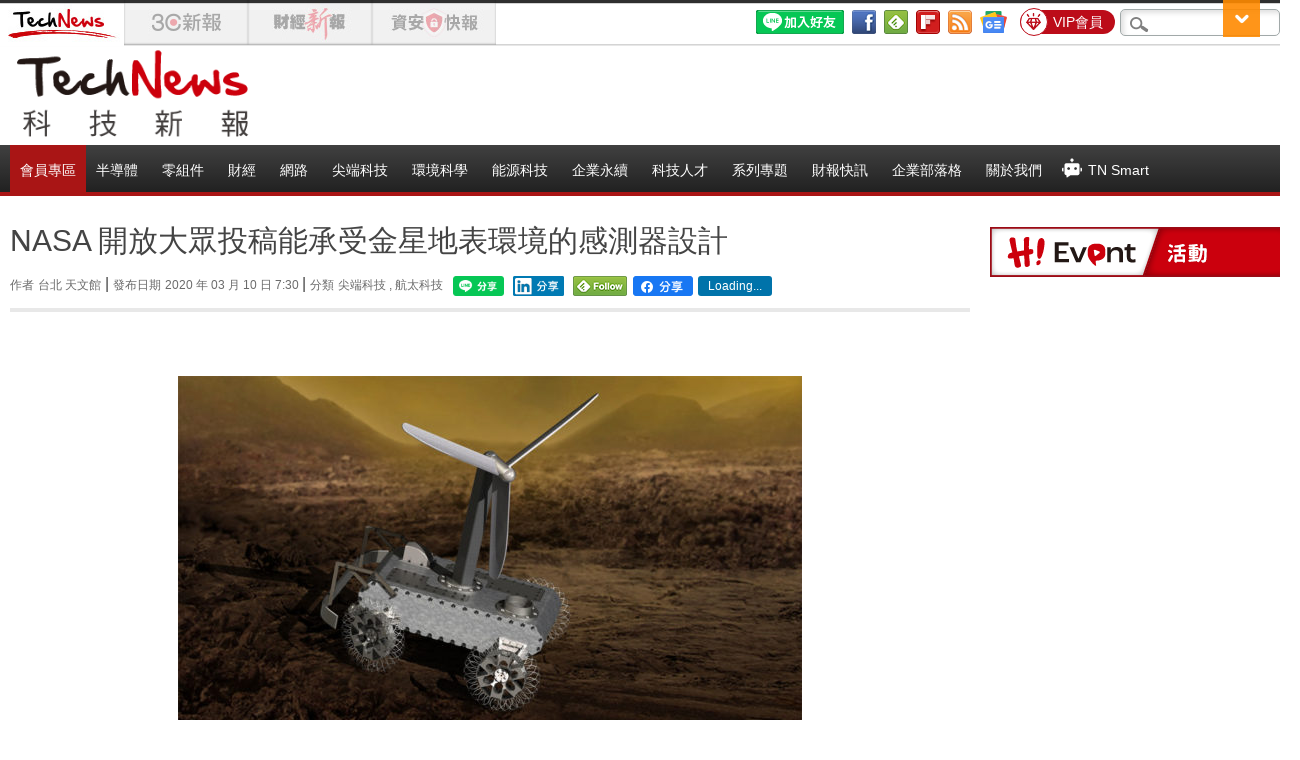

--- FILE ---
content_type: text/html; charset=UTF-8
request_url: https://t.ssp.hinet.net/
body_size: 64
content:
aab90624-2a2a-49fe-992d-c36c312f2213!

--- FILE ---
content_type: application/javascript;charset=UTF-8
request_url: https://tw.popin.cc/popin_discovery/recommend?mode=new&url=https%3A%2F%2Ftechnews.tw%2F2020%2F03%2F10%2Fnasa-wants-your-help-designing-a-venus-rover-concept%2F&&device=pc&media=technews.tw&extra=mac&agency=nissin_tw&topn=50&ad=10&r_category=all&country=tw&redirect=true&uid=ff4b14f9078d825aa8d1769114626960&info=eyJ1c2VyX3RkX29zIjoiTWFjIiwidXNlcl90ZF9vc192ZXJzaW9uIjoiMTAuMTUuNyIsInVzZXJfdGRfYnJvd3NlciI6IkNocm9tZSIsInVzZXJfdGRfYnJvd3Nlcl92ZXJzaW9uIjoiMTMxLjAuMCIsInVzZXJfdGRfc2NyZWVuIjoiMTI4MHg3MjAiLCJ1c2VyX3RkX3ZpZXdwb3J0IjoiMTI4MHg3MjAiLCJ1c2VyX3RkX3VzZXJfYWdlbnQiOiJNb3ppbGxhLzUuMCAoTWFjaW50b3NoOyBJbnRlbCBNYWMgT1MgWCAxMF8xNV83KSBBcHBsZVdlYktpdC81MzcuMzYgKEtIVE1MLCBsaWtlIEdlY2tvKSBDaHJvbWUvMTMxLjAuMC4wIFNhZmFyaS81MzcuMzY7IENsYXVkZUJvdC8xLjA7ICtjbGF1ZGVib3RAYW50aHJvcGljLmNvbSkiLCJ1c2VyX3RkX3JlZmVycmVyIjoiIiwidXNlcl90ZF9wYXRoIjoiLzIwMjAvMDMvMTAvbmFzYS13YW50cy15b3VyLWhlbHAtZGVzaWduaW5nLWEtdmVudXMtcm92ZXItY29uY2VwdC8iLCJ1c2VyX3RkX2NoYXJzZXQiOiJ1dGYtOCIsInVzZXJfdGRfbGFuZ3VhZ2UiOiJlbi11c0Bwb3NpeCIsInVzZXJfdGRfY29sb3IiOiIyNC1iaXQiLCJ1c2VyX3RkX3RpdGxlIjoiTkFTQSUyMCVFOSU5NiU4QiVFNiU5NCVCRSVFNSVBNCVBNyVFNyU5QyVCRSVFNiU4QSU5NSVFNyVBOCVCRiVFOCU4MyVCRCVFNiU4OSVCRiVFNSU4RiU5NyVFOSU4NyU5MSVFNiU5OCU5RiVFNSU5QyVCMCVFOCVBMSVBOCVFNyU5MiVCMCVFNSVBMiU4MyVFNyU5QSU4NCVFNiU4NCU5RiVFNiVCOCVBQyVFNSU5OSVBOCVFOCVBOCVBRCVFOCVBOCU4OCUyMCU3QyUyMFRlY2hOZXdzJTIwJUU3JUE3JTkxJUU2JThBJTgwJUU2JTk2JUIwJUU1JUEwJUIxIiwidXNlcl90ZF91cmwiOiJodHRwczovL3RlY2huZXdzLnR3LzIwMjAvMDMvMTAvbmFzYS13YW50cy15b3VyLWhlbHAtZGVzaWduaW5nLWEtdmVudXMtcm92ZXItY29uY2VwdC8iLCJ1c2VyX3RkX3BsYXRmb3JtIjoiTGludXggeDg2XzY0IiwidXNlcl90ZF9ob3N0IjoidGVjaG5ld3MudHciLCJ1c2VyX2RldmljZSI6InBjIiwidXNlcl90aW1lIjoxNzY5MTE0NjI2OTYxLCJmcnVpdF9ib3hfcG9zaXRpb24iOiIiLCJmcnVpdF9zdHlsZSI6IiJ9&alg=ltr&uis=%7B%22ss_fl_pp%22%3Anull%2C%22ss_yh_tag%22%3Anull%2C%22ss_pub_pp%22%3Anull%2C%22ss_im_pp%22%3Anull%2C%22ss_im_id%22%3Anull%2C%22ss_gn_pp%22%3Anull%7D&callback=_p6_a0e668e40b06
body_size: 31637
content:
_p6_a0e668e40b06({"author_name":null,"image":"e96eb198c8c50742f58cccb682a868c3.jpg","common_category":["lifestyle","business"],"image_url":"https://img.technews.tw/wp-content/uploads/2020/03/05144247/Rover-2-16.jpg","title":"NASA 開放大眾投稿能承受金星地表環境的感測器設計","category":"台北 天文館","keyword":[],"url":"https://technews.tw/2020/03/10/nasa-wants-your-help-designing-a-venus-rover-concept/","pubdate":"202003100000000000","related":[],"hot":[],"share":0,"pop":[],"ad":[{"_id":"468023979","title":"想告別臉上肝斑？年底前聚會靠矽谷電波X養出好膚質，溫和除斑不怕復發","image":"https://imageaws.popin.cc/ML/3fb83d42f6f4bba2a8e4f13d924c7172.png","origin_url":"","url":"https://trace.popin.cc/ju/ic?tn=6e22bb022cd37340eb88f5c2f2512e40&trackingid=e5a6f84bd9fde318dd77b5fc272ffeaf&acid=24961&data=[base64]&uid=ff4b14f9078d825aa8d1769114626960&mguid=&gprice=fUWiE0j7niZZEqx92ChLHV90AMXc5sbHbKcDo9JtwGs&pb=d","imp":"","media":"矽谷電波X","campaign":"4127143","nid":"468023979","imptrackers":["https://trace.popin.cc/ju/ic?tn=6e22bb022cd37340eb88f5c2f2512e40&trackingid=e5a6f84bd9fde318dd77b5fc272ffeaf&acid=24961&data=[base64]&uid=ff4b14f9078d825aa8d1769114626960&mguid="],"clicktrackers":["https://trace.popin.cc/ju/ic?tn=6e22bb022cd37340eb88f5c2f2512e40&trackingid=e5a6f84bd9fde318dd77b5fc272ffeaf&acid=24961&data=[base64]&uid=ff4b14f9078d825aa8d1769114626960&mguid=&gprice=fUWiE0j7niZZEqx92ChLHV90AMXc5sbHbKcDo9JtwGs&pb=d","https://a.popin.cc/popin_redirect/redirect?lp=&data=[base64]&token=e5a6f84bd9fde318dd77b5fc272ffeaf&t=1769114628352&uid=ff4b14f9078d825aa8d1769114626960&nc=1&crypto=RlBRLGhgsoSe78QM-mnCj_qegUT1nM_PUJDDiOs5Tx0="],"score":2.974064683603985E-4,"score2":3.07012E-4,"privacy":"","trackingid":"e5a6f84bd9fde318dd77b5fc272ffeaf","c2":8.527930913260207E-5,"c3":0.0,"image_fit":true,"image_background":0,"c":6.0,"userid":"沃醫學_Sylfirm矽谷電波"},{"_id":"293801057","title":"三步驟輕鬆試算，守護銀髮族健康","image":"https://imageaws.popin.cc/ML/f9909a24d372e2235f12f5cbff354893.png","origin_url":"","url":"https://trace.popin.cc/ju/ic?tn=6e22bb022cd37340eb88f5c2f2512e40&trackingid=967b5661e79ca101b1c778c1e2a72534&acid=1209&data=[base64]&uid=ff4b14f9078d825aa8d1769114626960&mguid=&gprice=xr1d-tKi4qnmo5OzC7QonVosPMUCtTX2T96T6ltLUg4&pb=d","imp":"","media":"安達人壽 銀領健康","campaign":"2571312","nid":"293801057","imptrackers":["https://trace.popin.cc/ju/ic?tn=6e22bb022cd37340eb88f5c2f2512e40&trackingid=967b5661e79ca101b1c778c1e2a72534&acid=1209&data=[base64]&uid=ff4b14f9078d825aa8d1769114626960&mguid="],"clicktrackers":["https://trace.popin.cc/ju/ic?tn=6e22bb022cd37340eb88f5c2f2512e40&trackingid=967b5661e79ca101b1c778c1e2a72534&acid=1209&data=[base64]&uid=ff4b14f9078d825aa8d1769114626960&mguid=&gprice=xr1d-tKi4qnmo5OzC7QonVosPMUCtTX2T96T6ltLUg4&pb=d","https://a.popin.cc/popin_redirect/redirect?lp=&data=[base64]&token=967b5661e79ca101b1c778c1e2a72534&t=1769114628352&uid=ff4b14f9078d825aa8d1769114626960&nc=1&crypto=RlBRLGhgsoSe78QM-mnCj_qegUT1nM_PUJDDiOs5Tx0="],"score":2.236056039894848E-4,"score2":2.30828E-4,"privacy":"","trackingid":"967b5661e79ca101b1c778c1e2a72534","c2":1.2824485020246357E-4,"c3":0.0,"image_fit":false,"image_background":0,"c":3.0,"userid":"nicky"},{"_id":"257616596","title":"上班看電腦 眼睛壓力大 護眼保單要入手【安心護眼定期眼睛險】","image":"https://imageaws.popin.cc/ML/3044360057d853ccc3be5884043a0a31.png","origin_url":"","url":"https://trace.popin.cc/ju/ic?tn=6e22bb022cd37340eb88f5c2f2512e40&trackingid=0a48e1843913dc7e6af3222d956360f9&acid=1209&data=[base64]&uid=ff4b14f9078d825aa8d1769114626960&mguid=&gprice=o1qhb-BqzCJlfSL9NeRv0xh794TDB1CVn03Jp8nSLZU&pb=d","imp":"","media":"安達人壽 安心護眼","campaign":"2571312","nid":"257616596","imptrackers":["https://trace.popin.cc/ju/ic?tn=6e22bb022cd37340eb88f5c2f2512e40&trackingid=0a48e1843913dc7e6af3222d956360f9&acid=1209&data=[base64]&uid=ff4b14f9078d825aa8d1769114626960&mguid="],"clicktrackers":["https://trace.popin.cc/ju/ic?tn=6e22bb022cd37340eb88f5c2f2512e40&trackingid=0a48e1843913dc7e6af3222d956360f9&acid=1209&data=[base64]&uid=ff4b14f9078d825aa8d1769114626960&mguid=&gprice=o1qhb-BqzCJlfSL9NeRv0xh794TDB1CVn03Jp8nSLZU&pb=d","https://a.popin.cc/popin_redirect/redirect?lp=&data=[base64]&token=0a48e1843913dc7e6af3222d956360f9&t=1769114628352&uid=ff4b14f9078d825aa8d1769114626960&nc=1&crypto=RlBRLGhgsoSe78QM-mnCj_qegUT1nM_PUJDDiOs5Tx0="],"score":2.1944436122230224E-4,"score2":2.2653200000000002E-4,"privacy":"","trackingid":"0a48e1843913dc7e6af3222d956360f9","c2":1.258574047824368E-4,"c3":0.0,"image_fit":false,"image_background":0,"c":3.0,"userid":"nicky"},{"_id":"413565764","title":"不只對肝斑有用！皮膚科醫生大推「矽谷電波Ｘ」淡斑同步修復養膚","image":"https://imageaws.popin.cc/ML/78450fd832b8ca76140b531549f6e802.png","origin_url":"","url":"https://trace.popin.cc/ju/ic?tn=6e22bb022cd37340eb88f5c2f2512e40&trackingid=b404293fe185978f98eb0a2583faaf61&acid=24961&data=[base64]&uid=ff4b14f9078d825aa8d1769114626960&mguid=&gprice=AZXQJCjpoQl4SVI7D4jdEAa480FW2DSSrTkzoqcveOI&pb=d","imp":"","media":"矽谷電波X","campaign":"3645968","nid":"413565764","imptrackers":["https://trace.popin.cc/ju/ic?tn=6e22bb022cd37340eb88f5c2f2512e40&trackingid=b404293fe185978f98eb0a2583faaf61&acid=24961&data=[base64]&uid=ff4b14f9078d825aa8d1769114626960&mguid="],"clicktrackers":["https://trace.popin.cc/ju/ic?tn=6e22bb022cd37340eb88f5c2f2512e40&trackingid=b404293fe185978f98eb0a2583faaf61&acid=24961&data=[base64]&uid=ff4b14f9078d825aa8d1769114626960&mguid=&gprice=AZXQJCjpoQl4SVI7D4jdEAa480FW2DSSrTkzoqcveOI&pb=d","https://a.popin.cc/popin_redirect/redirect?lp=&data=[base64]&token=b404293fe185978f98eb0a2583faaf61&t=1769114628353&uid=ff4b14f9078d825aa8d1769114626960&nc=1&crypto=RlBRLGhgsoSe78QM-mnCj_qegUT1nM_PUJDDiOs5Tx0="],"score":2.0610390646868764E-4,"score2":2.12761E-4,"privacy":"","trackingid":"b404293fe185978f98eb0a2583faaf61","c2":8.442316902801394E-5,"c3":0.0,"image_fit":true,"image_background":0,"c":4.2,"userid":"沃醫學_Sylfirm矽谷電波"},{"_id":"496800436","title":"2026美肌新趨勢「外泌體＋矽谷電波X」聯手，開啟高階養膚新世代","image":"https://imageaws.popin.cc/ML/10f03ededc70e4070459041fa5089738.png","origin_url":"","url":"https://trace.popin.cc/ju/ic?tn=6e22bb022cd37340eb88f5c2f2512e40&trackingid=332951acfe62bb45b48ca46e36d36bd1&acid=24961&data=[base64]&uid=ff4b14f9078d825aa8d1769114626960&mguid=&gprice=cW_PEXqn0iYBlOQZWLfqvaJWa2yFfWkFOGNpLC3rNr0&pb=d","imp":"","media":"矽谷電波X","campaign":"4299028","nid":"496800436","imptrackers":["https://trace.popin.cc/ju/ic?tn=6e22bb022cd37340eb88f5c2f2512e40&trackingid=332951acfe62bb45b48ca46e36d36bd1&acid=24961&data=[base64]&uid=ff4b14f9078d825aa8d1769114626960&mguid="],"clicktrackers":["https://trace.popin.cc/ju/ic?tn=6e22bb022cd37340eb88f5c2f2512e40&trackingid=332951acfe62bb45b48ca46e36d36bd1&acid=24961&data=[base64]&uid=ff4b14f9078d825aa8d1769114626960&mguid=&gprice=cW_PEXqn0iYBlOQZWLfqvaJWa2yFfWkFOGNpLC3rNr0&pb=d","https://a.popin.cc/popin_redirect/redirect?lp=&data=[base64]&token=332951acfe62bb45b48ca46e36d36bd1&t=1769114628353&uid=ff4b14f9078d825aa8d1769114626960&nc=1&crypto=RlBRLGhgsoSe78QM-mnCj_qegUT1nM_PUJDDiOs5Tx0="],"score":1.978732130541869E-4,"score2":2.04264E-4,"privacy":"","trackingid":"332951acfe62bb45b48ca46e36d36bd1","c2":7.09264786564745E-5,"c3":0.0,"image_fit":true,"image_background":0,"c":4.8,"userid":"沃醫學_Sylfirm矽谷電波"},{"_id":"219550717","title":"追劇追太久 護眼保單要入手【安心護眼定期眼睛險】","image":"https://imageaws.popin.cc/ML/41d21a4bf173e32a4c9f1055fde78b21.png","origin_url":"","url":"https://trace.popin.cc/ju/ic?tn=6e22bb022cd37340eb88f5c2f2512e40&trackingid=322db61eff8aebcf2fafe0655382373a&acid=1209&data=[base64]&uid=ff4b14f9078d825aa8d1769114626960&mguid=&gprice=MEqjx6D5oBklM17JuT6swtX89wIx5aXZJoyfo5Q1PgU&pb=d","imp":"","media":"安達人壽 安心護眼","campaign":"2571312","nid":"219550717","imptrackers":["https://trace.popin.cc/ju/ic?tn=6e22bb022cd37340eb88f5c2f2512e40&trackingid=322db61eff8aebcf2fafe0655382373a&acid=1209&data=[base64]&uid=ff4b14f9078d825aa8d1769114626960&mguid="],"clicktrackers":["https://trace.popin.cc/ju/ic?tn=6e22bb022cd37340eb88f5c2f2512e40&trackingid=322db61eff8aebcf2fafe0655382373a&acid=1209&data=[base64]&uid=ff4b14f9078d825aa8d1769114626960&mguid=&gprice=MEqjx6D5oBklM17JuT6swtX89wIx5aXZJoyfo5Q1PgU&pb=d","https://a.popin.cc/popin_redirect/redirect?lp=&data=[base64]&token=322db61eff8aebcf2fafe0655382373a&t=1769114628353&uid=ff4b14f9078d825aa8d1769114626960&nc=1&crypto=RlBRLGhgsoSe78QM-mnCj_qegUT1nM_PUJDDiOs5Tx0="],"score":1.8135063147860922E-4,"score2":1.8720800000000001E-4,"privacy":"","trackingid":"322db61eff8aebcf2fafe0655382373a","c2":1.0399661550763994E-4,"c3":0.0,"image_fit":false,"image_background":0,"c":3.0,"userid":"nicky"},{"_id":"661e6535324ed172b08b4568","dsp":"appier","title":"當年的楓之谷回來了，楓之谷世界","image":"https://cr.adsappier.com/i/7536d43d-05d3-40c3-92c4-048afc86b409/L6qm2G4_1751449395090_0.jpeg","origin_url":"https://tw.c.appier.net/xclk?bidobjid=S7URWHF9DXyLoTVdBIxyaQ&cid=UT1gSoEXQL-tBE-pl1JEBQ&crid=dNRafaHVSXu5MfGxZpdBRw&crpid=esnlq_-cSFqLjsUd8_ki3Q&soid=WYaH&partner_id=0ZbOxc8zecjd&bx=Cylxwnu_7rM9oqZxo0oV7PoQoq6VoqIDK4lqU1u_ujtgwmN93HJPKjtDu1x1c8sRuqaRK4lNZLM12qu-uYOPuqa1U8Squ1x1U8A121uVo4u-uYOPJ1u_uqGxKqGsKqZ9o4lO&ui=CylYc8Myuqa1or69orGDKquy7nQV70u_2qGxujR&consent=1&ddhh=oquW7M","url":"https://a.popin.cc/popin_redirect/redirect?lp=https%3A%2F%2Ftw.c.appier.net%2Fxclk%3Fbidobjid%3DS7URWHF9DXyLoTVdBIxyaQ%26cid%3DUT1gSoEXQL-tBE-pl1JEBQ%26crid%3DdNRafaHVSXu5MfGxZpdBRw%26crpid%3Desnlq_-cSFqLjsUd8_ki3Q%26soid%3DWYaH%26partner_id%3D0ZbOxc8zecjd%26bx%3DCylxwnu_7rM9oqZxo0oV7PoQoq6VoqIDK4lqU1u_ujtgwmN93HJPKjtDu1x1c8sRuqaRK4lNZLM12qu-uYOPuqa1U8Squ1x1U8A121uVo4u-uYOPJ1u_uqGxKqGsKqZ9o4lO%26ui%3DCylYc8Myuqa1or69orGDKquy7nQV70u_2qGxujR%26consent%3D1%26ddhh%3DoquW7M&data=[base64]&token=5305cc15a64fb2fe55e6&t=1769114628354&uid=ff4b14f9078d825aa8d1769114626960&crypto=RlBRLGhgsoSe78QM-mnCj_qegUT1nM_PUJDDiOs5Tx0=","imp":"https://a.popin.cc/popin_redirect/redirect?lp=&data=[base64]&token=5305cc15a64fb2fe55e6&t=1769114628354&uid=ff4b14f9078d825aa8d1769114626960&type=imp","media":"Maplestory Worlds","campaign":"661e62fd324ed12b388b4567","nid":"661e6535324ed172b08b4568","imptrackers":["https://ss-jp2.appiersig.com/winshowimg?bidobjid=S7URWHF9DXyLoTVdBIxyaQ&cid=UT1gSoEXQL-tBE-pl1JEBQ&crid=dNRafaHVSXu5MfGxZpdBRw&crpid=esnlq_-cSFqLjsUd8_ki3Q&soid=WYaH&partner_id=0ZbOxc8zecjd&bx=Cylxwnu_7rM9oqZxo0oV7PoQoq6VoqIDK4lqU1u_ujtgwmN93HJPKjtDu1x1c8sRuqaRK4lNZLM12qu-uYOPuqa1U8Squ1x1U8A121uVo4u-uYOPJ1u_uqGxKqGsKqZ9o4lO&ui=CylYc8Myuqa1or69orGDKquy7nQV70u_2qGxujR&consent=1&ddhh=oquW7M&price=0.005427003173828126","https://vst.c.appier.net/w?cid=UT1gSoEXQL-tBE-pl1JEBQ&crid=dNRafaHVSXu5MfGxZpdBRw&crpid=esnlq_-cSFqLjsUd8_ki3Q&bidobjid=S7URWHF9DXyLoTVdBIxyaQ&partner_id=0ZbOxc8zecjd&tracking_ns=622d4f6d43bf814&consent=1&w=1","https://gocm.c.appier.net/popin","https://abr.ge/@maplestoryworlds/appier?ad_creative=gl_artale_myarea&ad_group=appier_broad&ad_id=&campaign=1-1_gl_tw_250424&campaign_id=&click_id=UT1gSoEXQL-tBE-pl1JEBQ.S7URWHF9DXyLoTVdBIxyaQ&content=pc_tw&routing_short_id=8wkopz&sub_id=appier_broad&term=gl_artale_myarea&tracking_template_id=bf43fcbbf73d154f9e0f950e8ec8b0b7&ad_type=view&_atrk_c=UT1gSoEXQL-tBE-pl1JEBQ&_atrk_cr=dNRafaHVSXu5MfGxZpdBRw&_atrk_pt=0ZbOxc8zecjd&_atrk_bi=S7URWHF9DXyLoTVdBIxyaQ&_atrk_f=${appierfsk}","https://mt-usw.appiersig.com/event?bidobjid=S7URWHF9DXyLoTVdBIxyaQ&cid=UT1gSoEXQL-tBE-pl1JEBQ&oid=TbOw08gTQ3SyhML0FPS_pA&partner_id=0ZbOxc8zecjd&s2s=0&event=show&loc=show&dm=&osv=10.15.7.0&adj=0&cn=0JbiqcbzgJDo9JLZ&url=[base64]"],"clicktrackers":[],"score":1.6605204194535973E-4,"score2":1.6605204194535973E-4,"privacy":"","image_fit":true},{"_id":"437780032","title":"不怕市場震盪，保障不變，現在就進場。一分鐘三步驟，立即試算還本型意外險保費","image":"https://imageaws.popin.cc/ML/948d0c79f6d550efa2348e3e429105e2.png","origin_url":"","url":"https://trace.popin.cc/ju/ic?tn=6e22bb022cd37340eb88f5c2f2512e40&trackingid=65db02cbd51064f49005a9b9413c2280&acid=1209&data=[base64]&uid=ff4b14f9078d825aa8d1769114626960&mguid=&gprice=06CmGKCQSrK0w_vlgVVdZ7cc2ltzCB-wm9Pr5DFlK_c&pb=d","imp":"","media":"安達人壽 意保安鑫","campaign":"2571312","nid":"437780032","imptrackers":["https://trace.popin.cc/ju/ic?tn=6e22bb022cd37340eb88f5c2f2512e40&trackingid=65db02cbd51064f49005a9b9413c2280&acid=1209&data=[base64]&uid=ff4b14f9078d825aa8d1769114626960&mguid="],"clicktrackers":["https://trace.popin.cc/ju/ic?tn=6e22bb022cd37340eb88f5c2f2512e40&trackingid=65db02cbd51064f49005a9b9413c2280&acid=1209&data=[base64]&uid=ff4b14f9078d825aa8d1769114626960&mguid=&gprice=06CmGKCQSrK0w_vlgVVdZ7cc2ltzCB-wm9Pr5DFlK_c&pb=d","https://a.popin.cc/popin_redirect/redirect?lp=&data=[base64]&token=65db02cbd51064f49005a9b9413c2280&t=1769114628353&uid=ff4b14f9078d825aa8d1769114626960&nc=1&crypto=RlBRLGhgsoSe78QM-mnCj_qegUT1nM_PUJDDiOs5Tx0="],"score":9.142495138486324E-5,"score2":9.437800000000001E-5,"privacy":"","trackingid":"65db02cbd51064f49005a9b9413c2280","c2":5.243856139713898E-5,"c3":0.0,"image_fit":false,"image_background":0,"c":3.0,"userid":"nicky"},{"_id":"270477083","title":"一分鐘試算，醫療險+意外險保費","image":"https://imageaws.popin.cc/ML/cab54ac0370e2eb68ef2712f304cc15b.png","origin_url":"","url":"https://trace.popin.cc/ju/ic?tn=6e22bb022cd37340eb88f5c2f2512e40&trackingid=4d526fce1fd66f07e6042a186f406cdf&acid=1209&data=[base64]&uid=ff4b14f9078d825aa8d1769114626960&mguid=&gprice=8JtF6MDTz6_pt6NqzpsU6JskopF2CVka8Nw2TjfN8jo&pb=d","imp":"","media":"安達人壽新全力醫付","campaign":"2571312","nid":"270477083","imptrackers":["https://trace.popin.cc/ju/ic?tn=6e22bb022cd37340eb88f5c2f2512e40&trackingid=4d526fce1fd66f07e6042a186f406cdf&acid=1209&data=[base64]&uid=ff4b14f9078d825aa8d1769114626960&mguid="],"clicktrackers":["https://trace.popin.cc/ju/ic?tn=6e22bb022cd37340eb88f5c2f2512e40&trackingid=4d526fce1fd66f07e6042a186f406cdf&acid=1209&data=[base64]&uid=ff4b14f9078d825aa8d1769114626960&mguid=&gprice=8JtF6MDTz6_pt6NqzpsU6JskopF2CVka8Nw2TjfN8jo&pb=d","https://a.popin.cc/popin_redirect/redirect?lp=&data=[base64]&token=4d526fce1fd66f07e6042a186f406cdf&t=1769114628354&uid=ff4b14f9078d825aa8d1769114626960&nc=1&crypto=RlBRLGhgsoSe78QM-mnCj_qegUT1nM_PUJDDiOs5Tx0="],"score":8.472412663476783E-5,"score2":8.7461E-5,"privacy":"","trackingid":"4d526fce1fd66f07e6042a186f406cdf","c2":4.8593439714750275E-5,"c3":0.0,"image_fit":false,"image_background":0,"c":3.0,"userid":"nicky"},{"_id":"270477078","title":"一分鐘試算 定期手術險保費","image":"https://imageaws.popin.cc/ML/45e4e14a4d6e5e2044252cb9d6773059.png","origin_url":"","url":"https://trace.popin.cc/ju/ic?tn=6e22bb022cd37340eb88f5c2f2512e40&trackingid=c348b2244b89fccfd7a2896092a77a6d&acid=1209&data=[base64]&uid=ff4b14f9078d825aa8d1769114626960&mguid=&gprice=S-OitRD0bP-OfO5FzROSqXZ8ifr2kgIg3EKRw4Qjffo&pb=d","imp":"","media":"安達人壽 得醫助手","campaign":"2571312","nid":"270477078","imptrackers":["https://trace.popin.cc/ju/ic?tn=6e22bb022cd37340eb88f5c2f2512e40&trackingid=c348b2244b89fccfd7a2896092a77a6d&acid=1209&data=[base64]&uid=ff4b14f9078d825aa8d1769114626960&mguid="],"clicktrackers":["https://trace.popin.cc/ju/ic?tn=6e22bb022cd37340eb88f5c2f2512e40&trackingid=c348b2244b89fccfd7a2896092a77a6d&acid=1209&data=[base64]&uid=ff4b14f9078d825aa8d1769114626960&mguid=&gprice=S-OitRD0bP-OfO5FzROSqXZ8ifr2kgIg3EKRw4Qjffo&pb=d","https://a.popin.cc/popin_redirect/redirect?lp=&data=[base64]&token=c348b2244b89fccfd7a2896092a77a6d&t=1769114628354&uid=ff4b14f9078d825aa8d1769114626960&nc=1&crypto=RlBRLGhgsoSe78QM-mnCj_qegUT1nM_PUJDDiOs5Tx0="],"score":7.165904824074621E-5,"score2":7.397299999999999E-5,"privacy":"","trackingid":"c348b2244b89fccfd7a2896092a77a6d","c2":4.1091210732702166E-5,"c3":0.0,"image_fit":false,"image_background":0,"c":3.0,"userid":"nicky"}],"ad_video":[],"ad_image":[],"ad_wave":[],"ad_vast_wave":[],"ad_reserved":[{"_id":"69607afbf686b626790d4484","tag":"","url":"https://a.popin.cc/popin_redirect/redirect?lp=https%3A%2F%2Fmember.technews.tw%2Fpremium%3Ftripid%3De9dbd333f184f44a7fe162e9361b6d2d&data=[base64]&token=e9dbd333f184f44a7fe162e9361b6d2d&t=1769114628229&uid=ff4b14f9078d825aa8d1769114626960","title":"【新朋友限定🧧】TechNews 迎新春！首月訂閱限時 $99 起","description":"","media":"","image":"https://imageaws.popin.cc/discovery/e1062886be6cc25953d8eb2e0ce6a749.jpeg","domain":"member.technews.tw","image_fit":false,"images":[{"image":"https://imageaws.popin.cc/discovery/e1062886be6cc25953d8eb2e0ce6a749.jpeg","image_hash":false,"aspect":1.8516666666666666}],"origin_url":"https://member.technews.tw/premium","userid":"technews_tw","campaign":"69607a74f686b6770b5b4c84","priority":null,"recall_tag":"base|base|ctr","nid":"69607afbf686b626790d4484","business_type":"","l_cat":null,"m_cat":null,"v_fruit_word":"迎新春,新朋,首月,限定,訂閱","score":0.2076035828998751,"c1":0.0},{"_id":"695cc01ef686b642fe4ad634","tag":"","url":"https://a.popin.cc/popin_redirect/redirect?lp=https%3A%2F%2Fwebinar.trendforce.com%2FTechnologyTrendWebinar2026-ch%2Findex.html%3Ftripid%3Da0bb90739ed570b03260cab5cd615432&data=[base64]&token=a0bb90739ed570b03260cab5cd615432&t=1769114628229&uid=ff4b14f9078d825aa8d1769114626960","title":"【免費觀看】2026 科技佈局 X 決勝未來，迎接 AI 狂潮下的關鍵情報","description":"","media":"","image":"https://imageaws.popin.cc/discovery/8ee9dc1df7d34cd6ca31e5a1ed30bba6.jpeg","domain":"webinar.trendforce.com","image_fit":false,"images":[{"image":"https://imageaws.popin.cc/discovery/8ee9dc1df7d34cd6ca31e5a1ed30bba6.jpeg","image_hash":false,"aspect":1.62}],"origin_url":"https://webinar.trendforce.com/TechnologyTrendWebinar2026-ch/index.html","userid":"technews_tw","campaign":"695cb6aaf686b6499a54a2f4","priority":null,"recall_tag":"base|base|ctr","nid":"695cc01ef686b642fe4ad634","business_type":"","l_cat":null,"m_cat":null,"v_fruit_word":"科技,觀看,決勝,免費,未來","score":0.004852433123906403,"c1":0.0}],"ad_reserved_video":[],"ad_reserved_image":[],"ad_reserved_wave":[],"recommend":[],"cookie":[],"cf":[],"e_ranking":[{"rt50":"4988","rt60":"6801","rt30":"1829","rt40":"3330","rt90":"16058","rt70":"10115","rt0":"0","rt80":"11571","0":"-2209","100":"271","rt10":"818","rt100":"14703","rt20":"1180","90":"337","80":"281","70":"288","60":"229","50":"195","time":"71623","40":"167","30":"120","updated":"1769105227011","20":"120","10":"201","url":"https://technews.tw/2026/01/22/silicon-photonics-supply-chain/","pv":519,"score":32481.552738795835,"title":"輝達 Rubin Ultra 世代成「銅退光進」轉折點，台矽光子供應鏈全面啟動","image":"0ee491235c67d61abc394bc34af61c62.jpg"},{"rt50":"1410","rt60":"1798","rt30":"1108","rt40":"1249","rt90":"3375","rt70":"2242","rt0":"0","rt80":"3589","0":"-685","100":"130","rt10":"287","rt100":"7704","rt20":"609","90":"64","80":"77","70":"55","60":"52","50":"50","time":"23430","40":"56","30":"69","updated":"1769097007957","20":"60","10":"72","url":"https://technews.tw/2026/01/22/life-peptide-complex-mole/","pv":86,"score":5099.737226277372,"title":"生命源自行星本身還是太空？新實驗暗示生命構成要素在太空自發形成","image":"fb038d9842b14ff69522803caf186754.jpg"},{"rt50":"420","rt60":"507","rt30":"188","rt40":"74","rt90":"2246","rt70":"657","rt0":"0","rt80":"1027","0":"-240","100":"63","rt100":"3031","rt10":"44","rt20":"83","90":"52","80":"27","70":"20","60":"18","time":"8311","50":"18","40":"4","updated":"1769103607522","30":"15","20":"10","10":"13","url":"https://technews.tw/2026/01/22/h200-nvidia-china/","pv":69,"score":5019.75,"title":"H200 被扣在邊境，中國市場把 Nvidia 晶片推向黑市溢價","image":"df3ee71ce7547e1677d1fa71ee91d822.jpg"},{"rt50":"2864","rt60":"3098","rt30":"1275","rt40":"2101","rt90":"6697","rt70":"3982","rt80":"5128","rt0":"0","0":"-1080","100":"142","rt10":"467","rt100":"8200","rt20":"910","90":"129","80":"113","70":"101","60":"92","50":"104","time":"34882","40":"97","30":"81","updated":"1769097248296","20":"93","10":"128","url":"https://technews.tw/2026/01/22/gcap-became-italys-most-expensive-weapon-project-in-history/","pv":87,"score":5001.694444444444,"title":"開發預算爆增三倍超越 F-35，GCAP 成義大利史上最貴武器","image":"2e4efcdc08ef4938ebad52e7d4f703bf.jpg"},{"rt50":"582","rt60":"817","rt30":"354","rt40":"344","rt90":"1427","rt70":"840","rt0":"0","rt80":"1557","0":"-476","100":"86","rt100":"2842","rt10":"161","rt20":"201","90":"49","80":"60","70":"37","60":"42","50":"37","time":"9188","40":"27","30":"38","updated":"1769105047918","20":"34","10":"66","url":"https://technews.tw/2026/01/22/google-study-finds-deepseek-alibaba-ai-models-mimic-human-collective-intelligence/","pv":62,"score":3690.0420168067226,"title":"重現人類集體智慧，Google 研究：AI 推理其實是一場內部辯論","image":"90740aba1039736fcafd8fa20aed5525.jpg"},{"rt50":"1861","rt60":"2668","rt30":"1285","rt40":"1834","rt90":"6478","rt70":"3005","rt0":"0","rt80":"3121","0":"-915","100":"166","rt100":"10602","rt10":"545","rt20":"947","90":"114","80":"62","70":"69","60":"72","time":"32440","50":"61","40":"77","30":"74","updated":"1769105106552","20":"88","10":"132","url":"https://technews.tw/2026/01/22/heat-brick-can-provide-industrial-heat/","pv":63,"score":3607.8688524590166,"title":"清潔能源過剩時代，儲熱磚正在改變工業電力污名","image":"971a562ace577b04123cf597d6b8db2b.jpg"},{"rt50":"2132","rt60":"2916","rt30":"876","rt40":"1166","rt90":"8588","rt70":"3683","rt0":"0","rt80":"6090","0":"-1439","100":"325","rt10":"271","rt100":"13173","rt20":"651","90":"236","80":"189","70":"132","60":"123","time":"39706","50":"109","40":"75","30":"77","updated":"1769100305517","20":"89","10":"84","url":"https://technews.tw/2026/01/22/boe-iphone-oled-4/","pv":49,"score":3366.32383599722,"title":"京東方製程拖累 iPhone OLED 供應，蘋果急把數百萬片訂單轉給別人","image":"51ee732a65758ed66e41d577641c5d56.jpg"},{"rtNaN":"0","rt50":"11785","rt60":"11157","rt30":"7093","rt40":"9095","rt90":"29534","rt70":"12100","rt0":"0","rt80":"18741","0":"-3100","100":"536","rt10":"2167","rt100":"48284","rt20":"4177","90":"368","80":"266","70":"197","60":"215","NaN":"1","50":"276","time":"154419","40":"272","updated":"1769095807424","30":"296","20":"280","10":"393","url":"https://technews.tw/2026/01/21/chinas-birth-rate-is-lower-than-south-koreas/","pv":58,"score":3326.206451612903,"title":"中國學者：人口統計數據失真，中國生育率比韓國還低","image":"c329ed6e209e6fa7f517b37780f9c6ae.jpg"},{"rt50":"898","rt60":"1045","rt30":"349","rt40":"611","rt90":"3369","rt70":"1325","rt0":"0","rt80":"2172","0":"-585","100":"108","rt100":"4305","rt10":"192","rt20":"276","90":"95","80":"70","70":"49","60":"45","time":"14609","50":"47","40":"40","updated":"1769101025230","30":"31","20":"39","10":"61","url":"https://technews.tw/2026/01/22/palantir-ceo-ai-immigration/","pv":39,"score":2490.0,"title":"再拋爭議言論！Palantir 執行長：AI 將使西方不再需要移民","image":"3ea73cfcac5cf0f1d854d4ab5124e3ee.jpg"},{"rtNaN":"0","rt50":"1812","rt60":"2158","rt30":"1227","rt40":"1302","rt90":"5225","rt70":"2556","rt80":"3419","rt0":"0","0":"-1058","100":"226","rt100":"11115","rt10":"495","rt20":"774","90":"119","80":"88","70":"76","60":"75","NaN":"1","50":"77","time":"30208","40":"70","30":"91","updated":"1769096229692","20":"91","10":"144","url":"https://technews.tw/2026/01/21/us-congress-rescued-the-fa-xx-bid-for-giving-900-million-in-the-ndaa/","pv":29,"score":1721.6351606805292,"title":"美國會不給放棄，F/A-XX 獲 9 億美元注資讓海軍繼續競標","image":"542b5bf3f002fcc168fe888eb43f6e86.jpg"}],"time":1769114628,"logid":"2f741ee0-de3f-4563-962a-27cc34c753df","alg":"ltr","safe_image":null,"safe_text":false,"identity":null,"ip":"18.117.225.142","v_dish_labels":"大氣壓力,表面溫度,工程師,登陸,地球,障礙物,喬納森,實驗室,探測器,基本上,屈服於,科學家,研究員,核動力,多任務,極端,漫遊,表面,任務,時期,蘇聯,熟知,未來,維加,壓扁,超過,今日,使用,首席,姊妹,降落,推進,拜訪,現在,近期,歷史,世界,徵求,大小,目前,總署,發起,運作,高溫,生存,潛艇,美國,融化,自動,壓力,攝氏,可能,相仿,研究,轉變,高壓,挑戰,地獄,兄弟,太空,外界,噴射,管有,嘗試,利生","v_dish_tlabels":"金星,環境,感測器,nasa,設計,承受,投稿,開放,地表","comment_like":[],"comment_comments":[],"article_wave":[],"pw_video_info":[{"author_name":"","common_category":"business,trip","iid":"953fe1f004400b1b97e1b0cdfb8e1283","image_url":"https://img.technews.tw/wp-content/uploads/2021/03/18155518/EwXZlJ7WEAg9b0T.jpg","title":"俄國科學家將微中子觀測器建置在世界最深的湖裡 | TechNews 科技新報","url":"https://technews.tw/2021/03/22/giant-space-telescope-submerged-below-worlds-deepest-lake/","recall_refer":"POP","score":"1.0","video_url":"https://api.popin.cc/text_video/technews.tw/62ee4784374caaac563da1e5110570fe.mp4","task":"technews_main_task","video_sample":"v1.0.0.4","category":"尖端科技","pubdate":"2021-03-22 00:00:00"},{"author_name":"","common_category":"business,digital","iid":"ff30da378d6fbfc58b2bc42c145b1ab3","image_url":"https://img.technews.tw/wp-content/uploads/2018/12/20154459/shutterstock_671755273.jpg","title":"拓墣觀點》從交通到居家的智慧網整合，Car to Home 的延伸應用 | TechNews 科技新報","url":"https://technews.tw/2021/03/22/car-to-home/","recall_refer":"POP","score":"0.9997569918632507","video_url":"https://api.popin.cc/text_video/technews.tw/8eb97e2aaebcfc056f2de228613d358c.mp4","task":"technews_main_task","video_sample":"v1.0.0.4","category":"","pubdate":"2021-03-22 00:00:00"},{"author_name":"","common_category":"economy,business","iid":"8764781f4303b884cc18d9ffcd3e7332","image_url":"https://img.technews.tw/wp-content/uploads/2020/03/03143101/shutterstock_1191000292-e1583217096630.jpg","title":"股利配現金還是股票好？企業股東想法各不同 | TechNews 科技新報","url":"https://technews.tw/2021/03/22/dividends-with-cash-or-stocks-are-better/","recall_refer":"POP","score":"0.9985049962997437","video_url":"https://api.popin.cc/text_video/technews.tw/6625d40309c3d8382d5e5b7f08681ea0.mp4","task":"technews_main_task","video_sample":"v1.0.0.4","category":"財經","pubdate":"2021-03-22 00:00:00"},{"author_name":"","common_category":"business,digital","iid":"8ea11e86d7347247dd062858061bc722","image_url":"https://img.technews.tw/wp-content/uploads/2020/07/17180919/shutterstock_448561285.jpg","title":"Cadence 發布新一代 Sigrity X，打造 10 倍快的系統分析 | TechNews 科技新報","url":"https://technews.tw/2021/03/22/cadence-sigrity-x-10/","recall_refer":"POP","score":"0.9982960224151611","video_url":"https://api.popin.cc/text_video/technews.tw/840e12150a5bff512330b94769a36f95.mp4","task":"technews_main_task","video_sample":"v1.0.0.4","category":"市場動態","pubdate":"2021-03-22 00:00:00"},{"author_name":"","common_category":"economy,business","iid":"745537a7fe5b004badcd83b31d24f1e8","image_url":"https://img.technews.tw/wp-content/uploads/2019/11/05083719/shutterstock_416888221.jpg","title":"美科技股轉強，法人：台股長線多頭未變 | TechNews 科技新報","url":"https://technews.tw/2021/03/22/taiwan-stocks-long-term-bulls-remain-unchanged/","recall_refer":"POP","score":"0.9982730150222778","video_url":"https://api.popin.cc/text_video/technews.tw/6661bdd9cf0cb2d281b059f40d56a680.mp4","task":"technews_main_task","video_sample":"v1.0.0.4","category":"財經","pubdate":"2021-03-22 00:00:00"},{"author_name":"","common_category":"business,digital","iid":"1b846d4f05a02d58a448ec864289cec0","image_url":"https://img.technews.tw/wp-content/uploads/2021/03/20103850/%E6%88%AA%E5%9C%96-2021-03-20-%E4%B8%8A%E5%8D%8810.30.28.png","title":"騰訊也要跨足掌機市場？這外觀太熟悉神似 Switch | TechNews 科技新報","url":"https://technews.tw/2021/03/20/tencent-holdings/","recall_refer":"POP","score":"0.09765999764204025","video_url":"https://api.popin.cc/text_video/technews.tw/8f7aaa904982fc506de1e9b5fa3f8c69.mp4","task":"technews_main_task","video_sample":"v1.0.0.4","category":"","pubdate":"2021-03-20 00:00:00"},{"author_name":"","common_category":"economy,business","iid":"73513bd6c19ce7a5bb70678865b0daf5","image_url":"https://img.technews.tw/wp-content/uploads/2014/06/acer01.jpg","title":"宏碁遭駭客攻擊，勒索 5,000 萬美金 | TechNews 科技新報","url":"https://technews.tw/2021/03/20/acer-revil","recall_refer":"POP","score":"0.08529400080442429","video_url":"https://api.popin.cc/text_video/technews.tw/a787de60c7e6eaa42821eab00a9923e3.mp4","task":"technews_main_task","video_sample":"v1.0.0.4","category":"網路","pubdate":"2021-03-20 00:00:00"},{"author_name":"","common_category":"digital,business","iid":"6688fcfe53709b2c5005252ea722a348","image_url":"https://img.technews.tw/wp-content/uploads/2021/03/19163941/%E5%8D%B3%E6%99%82%E5%AD%97%E5%B9%95%E5%8A%9F%E8%83%BD-e1616143188966.jpg","title":"不再沒字幕了！Chrome 新增網路音訊/視訊即時字幕功能 | TechNews 科技新報","url":"https://technews.tw/2021/03/19/chrome-live-captioning/","recall_refer":"POP","score":"0.054033998399972919","video_url":"https://api.popin.cc/text_video/technews.tw/d09386da6ecfdbf62e293d4cf3fae51d.mp4","task":"technews_main_task","video_sample":"v1.0.0.4","category":"AI 人工智慧","pubdate":"2021-03-19 00:00:00"},{"author_name":"","common_category":"business,economy","iid":"0cbb2c0e9802078ae1d91ac6b31a004f","image_url":"https://img.technews.tw/wp-content/uploads/2020/02/07200511/winbond.jpg","title":"華邦電 25 奈米製程 DRAM 開發接近完成，第 2 季將於台中廠試產 | TechNews 科技新報","url":"https://technews.tw/2021/03/19/winbonds-25nm-process-dram-development-is-almost-complete/","recall_refer":"POP","score":"0.043476998805999759","video_url":"https://api.popin.cc/text_video/technews.tw/5d3219f20fa772e887dfda5f0eabb3aa.mp4","task":"technews_main_task","video_sample":"v1.0.0.4","category":"零組件","pubdate":"2021-03-19 00:00:00"}],"cdata":"e30=","dmf":"m","fraud_control":false});